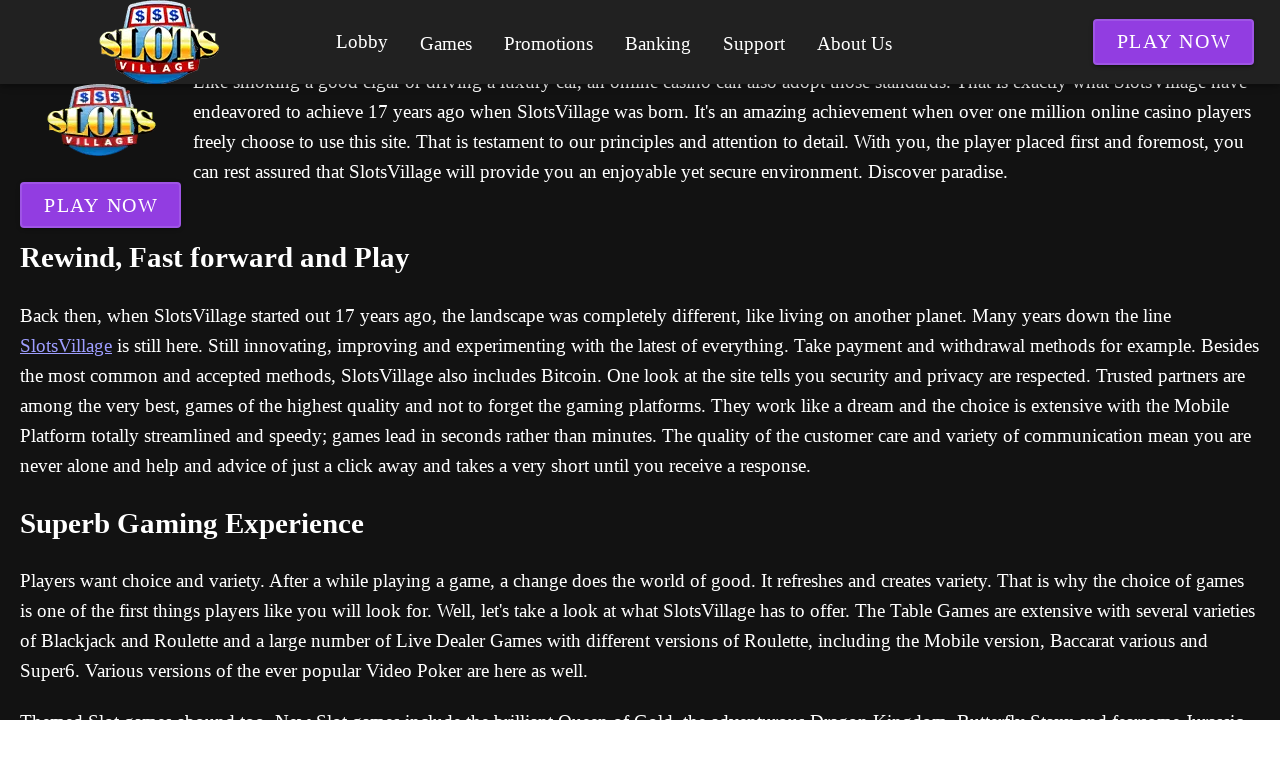

--- FILE ---
content_type: application/javascript
request_url: https://www.slots-village.com/_nuxt/l_R2Xzq8.js
body_size: 931
content:
import P from"./CD3PKxE0.js";import{V as S}from"./sHky09zw.js";import{g as B,u as _,a as x,m as L,b as R,c as D,V as E}from"./C04sO95F.js";import{u as N,c as T,a as w,b as z}from"./D3wMcv9m.js";import{u as F,a as q,b as H,m as O}from"./B1If-iML.js";import{b as $,m as I}from"./BOuAULkf.js";import{i as W,p as j,ao as A,b as m,k as M,n as G,an as J,c,e as i,h as d,o as a,F as k,f as p,w as o,a as K,g,t as l,d as Q}from"./BwHJQY9s.js";import{V as U}from"./C7XC0dAM.js";import"./C90zNOK8.js";import"./qA3P4X8C.js";import"./DQF7aFNV.js";const f={Bitcoin:"bootstrap","Cash Back":"cashRefund",Christmas:"asterisk",Deposit:"gift",Easter:"egg",Exclusive:"sun","Free spins":"trophy",Halloween:"coneStriped","High Roller":"personCheck","No deposit":"xOctagon",Other:"plug",Reload:"reload","St. Patrick's Day":"suitClub",Thanksgiving:"bookmark","Valentine's day":"bookmarkHeart",Weekly:"calendarRange",Welcome:"percent"},X=j({color:String,...z(),...D(),...R(),...w(),...O(),...H(),...I(),...L(),...J()},"VSheet"),Y=W()({name:"VSheet",props:X(),setup(e,r){let{slots:t}=r;const{themeClasses:u}=A(e),{backgroundColorClasses:n,backgroundColorStyles:s}=B(()=>e.color),{borderClasses:h}=N(e),{dimensionStyles:C}=_(e),{elevationClasses:b}=T(e),{locationStyles:v}=F(e),{positionClasses:y}=q(e),{roundedClasses:V}=$(e);return x(()=>m(e.tag,{class:G(["v-sheet",u.value,n.value,h.value,b.value,y.value,V.value,e.class]),style:M([s.value,C.value,v.value,e.style])},t)),{}}}),Z={key:0,class:"grid-view mt-2"},ee={class:"text-capitalize"},de={__name:"PromoCategories",props:{categories:{type:Array,required:!0},disptype:{type:String,required:!1,default:"block"},anypage:{type:Object,required:!1,default:()=>{}}},setup(e){const r=t=>t.label||t.name;return(t,u)=>{const n=P;return e.categories.length>0&&e.disptype==="block"?(a(),c("div",Z,[(a(!0),c(k,null,p(e.categories,s=>(a(),i(Y,{key:s.name,class:"text-center promoCategories",border:""},{default:o(()=>[m(n,{to:s?.uri||""},{default:o(()=>[g(f)?(a(),i(E,{key:0,icon:`$${g(f)[s.name]}`,class:"d-block ma-auto mb-4",size:"x-large",color:"iconColor"},null,8,["icon"])):d("",!0),K("span",ee,l(s.cnt)+" "+l(r(s))+" Bonuses ",1)]),_:2},1032,["to"])]),_:2},1024))),128))])):e.categories.length>0?(a(),i(S,{key:1},{default:o(()=>[(a(!0),c(k,null,p(e.categories,s=>(a(),i(U,{key:s.name},{default:o(()=>[m(n,{to:s?.uri||""},{default:o(()=>[Q(l(s.cnt)+" "+l(r(s))+" Bonuses ",1)]),_:2},1032,["to"])]),_:2},1024))),128))]),_:1})):d("",!0)}}};export{de as default};
//# sourceMappingURL=l_R2Xzq8.js.map
